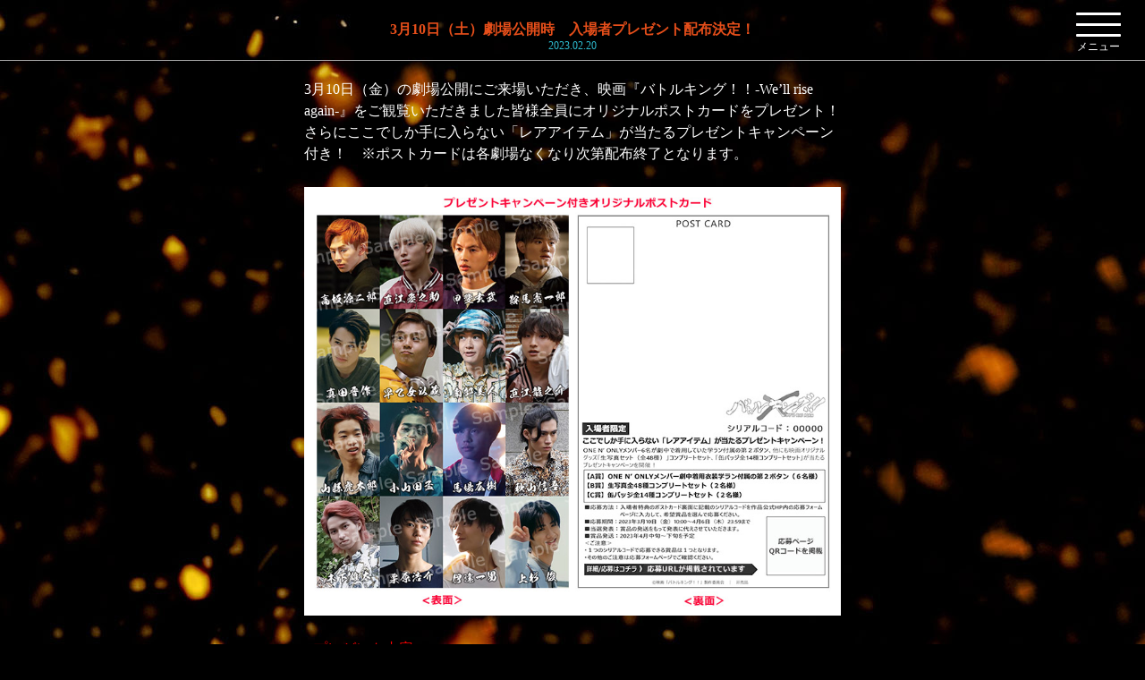

--- FILE ---
content_type: text/html
request_url: https://battle-king.com/news20.html
body_size: 2147
content:
<!DOCTYPE html>
<html lang="ja">
<head>
<title>映画「バトルキング」公式サイト|最新情報</title>
<meta charset="utf-8">
<meta http-equiv="X-UA-Compatible" content="IE=edge">
<meta name="viewport" content="width=device-width, initial-scale=1">
<link rel="stylesheet" type="text/css" href="css/reset.css">
<link rel="stylesheet" type="text/css" href="css/sanitize.css">
<link rel="stylesheet" type="text/css" href="css/utility.css">
<link rel="stylesheet" type="text/css" href="css/common.css">
<link rel="stylesheet" type="text/css" href="css/index.css">
	

<!-- Full Screen Menu -->
<link rel="stylesheet" href="./css/style_menu.css">
</head>


<body class="news_bk">



<!-- header menu -->
<header>
    <nav class="container">
    
    <div id="toggle">
	<section class="min768">
      <div class="trigger">
		  <span></span><span></span><span></span>
      </div>
	</section>
	<section class="max768">
      <div class="trigger">
		  <span></span><span></span><span class="toggletext">メニュー</span>
      </div>
	</section>
    </div>
      
   <div class="toggleWrap hide">
      <ul class="mainNav">
		<li><a class="navItem" href="index.html#news_area"><img src="images/menu_01.png" srcset="images/menu_01.png 1x,images/menu_01@2x.png 2x" alt="NEWS" title="" class="sp_nav_menu"></a></li>
		<li><a class="navItem" href="index.html#intro_area"><img src="images/menu_02.png" srcset="images/menu_02.png 1x,images/menu_02@2x.png 2x" alt="INTRO" title="" class="sp_nav_menu"></a></li>
        <li><a class="navItem" href="index.html#story_area"><img src="images/menu_03.png" srcset="images/menu_03.png 1x,images/menu_03@2x.png 2x" alt="STORY" title="" class="sp_nav_menu"></a></li>
        <li><a class="navItem" href="index.html#cast_area"><img src="images/menu_04.png" srcset="images/menu_04.png 1x,images/menu_04@2x.png 2x" alt="CAST" title="" class="sp_nav_menu"></a></li>
        <li><a class="navItem" href="index.html#staff_area"><img src="images/menu_05.png" srcset="images/menu_05.png 1x,images/menu_05@2x.png 2x" alt="STAFF" title="" class="sp_nav_menu"></a></li>
		<li><a class="navItem" href="index.html#movie_area"><img src="images/menu_06.png" srcset="images/menu_06.png 1x,images/menu_06@2x.png 2x" alt="MOVIE" title="" class="sp_nav_menu"></a></li>
		<li><a class="navItem" href="theater.html"><img src="images/menu_07.png" srcset="images/menu_07.png 1x,images/menu_07@2x.png 2x" alt="MOVIE" title="" class="sp_nav_menu"></a></li>
		<li><a class="navItem" href="index.html#top"><img src="images/menu_08.png" srcset="images/menu_08.png 1x,images/menu_08@2x.png 2x" alt="MOVIE" title="" class="sp_nav_menu"></a></li>

      </ul>
		
		<div class="margin_t10">
		<a href="https://twitter.com/battleking_wra/" target="_blank"><img src="images/menu_10.png" srcset="images/menu_10.png 1x,images/menu_10@2x.png 2x" alt="TWITTER" title=""></a><img src="images/space.png" width="20" title="" alt=""><a href="https://www.instagram.com/battleking_wra/" target="_blank"><img src="images/menu_11.png" srcset="images/menu_11.png 1x,images/menu_11@2x.png 2x" alt="INSTAGRAM" title=""></a><img src="images/space.png" width="20" title="" alt=""><!--<a href="https://www.tiktok.com/@kisaragi_movie" target="_blank"><img src="images/tiktok-logo.svg" title="" alt="" width="40"></a><img src="images/space.png" width="20" title="" alt="">-->
		</div>
    </nav>
</header>
<!-- / header -->
	

	
	
<div>  


<div class="wrap">

<!-- main contents -->
<main>




<!--------最新情報---------->
<a id="news_area"></a>	
<section>

<div class="news_c1">
	<p class="news_tx bold">3月10日（土）劇場公開時　入場者プレゼント配布決定！</p>
	<p class="news_day">2023.02.20</p>
	<div class="news_contents">

	
		<p>3月10日（金）の劇場公開にご来場いただき、映画『バトルキング！！-We’ll rise again-』をご観覧いただきました皆様全員にオリジナルポストカードをプレゼント！さらにここでしか手に入らない「レアアイテム」が当たるプレゼントキャンペーン付き！　※ポストカードは各劇場なくなり次第配布終了となります。</p>
			
		<p><img src="images/news20_02.jpg" title="" alt="" class="img-responsive_c"></p>
		
		<div class="margin_b10"><span class="col_red">■プレゼント内容</span><br>
		【A賞】ONE N' ONLYメンバー劇中着??装学ラン付属の第２ボタン（６名様） <br>
		【B賞】生写真全48種コンプリートセット（２名様） <br>
		【C賞】缶バッジ全14種コンプリートセット（２名様） </div>
		
		<br>
		
		<div class="margin_b10"><span class="col_red">■応募方法</span><br>
		入場者特典のポストカード裏面に記載のシリアルコードを作品公式HP内の応募フォームページに入力して、希望賞品を選んで応募ください。<br>
		<span class="col_red">※応募フォームページURLはポストカードに掲載しております。</span></div>
		

		<div class="margin_b10"><span class="col_red">■応募期間</span><br>2023年3月10日（金）10:00～4月6日（木）23:59まで</div>
		
		<div class="margin_b10"><span class="col_red">■賞品発送</span><br>2023年4月中旬～下旬を予定</div>

		<div class="margin_b10"><span class="col_red">＜ご注意＞</span><br>
		・１つのシリアルコードで応募できる賞品は１つとなります。 <br>
		・その他のご注意は応募フォームページでご確認ください。<br>
<br>
<div class="margin_b10 bold">劇場でご鑑賞いただき、「レアアイテム」をゲットしてください！</div>






		
	</div>

</div>


	<p class="news_more_back">
		<a href="newslist.html"><img src="images/news_more_pc.png" srcset="images/news_more_pc.png 1x,images/news_more_pc@2x.png 2x" alt="" title=""></a><br>
		<a href="index.html"><img src="images/newsback1.png" srcset="images/newsback1.png 1x,images/newsback1@2x.png 2x" alt="" title=""></a>
	</p>
</section>	


	
<br>	
<br>	
<br>	
<br>



	



</main>
<!-- / main contents -->
</div>

<!-- Full Screen Menu -->
<script type="text/javascript" src="./js/jquery-3.0.0.min.js"></script>
<script type="text/javascript" src="./js/script_menu.js"></script>

<!-- footer -->
<footer class="footer_margin">
<section class="foot_copy_box news_bk_foot">
	<p><small>&copy;映画「バトルキング！！」製作委員会</small></p>
</section>
</footer>
<!-- / footer-->

	
</div>




</body>
</html>

--- FILE ---
content_type: text/css
request_url: https://battle-king.com/css/utility.css
body_size: 657
content:
@charset "UTF-8";
/* ------------------- */
/* -- Utility.CSS ---- */
/* ------------------- */


/* margin */
.margin_b5 { margin-bottom:5px; }
.margin_b10 { margin-bottom:10px; }
.margin_b20 { margin-bottom:20px; }
.margin_b30 { margin-bottom:30px; }
.margin_b40 { margin-bottom:40px; }
.margin_t5 { margin-top:5px; }
.margin_t10 { margin-top:10px; }
.margin_t20 { margin-top:20px; }
.margin_t30 { margin-top:30px; }
.margin_t40 { margin-top:40px; }
.margin_t60 { margin-top:60px; }
.margin_r10 { margin-right:10px; }
.margin_l10 { margin-left:10px; }
.margin_l20 { margin-left:20px; }
.margin_l30 { margin-left:30px; }
.margin_0 {margin:0 auto;}

/* color */
.col_red { color:#f00; }
.col_blue { color:#0054a9; }
.col_gray1 { color:#e8e8e8; }
.col_gray2 { color:#a6a6a6; }
.col_gray3 { color:#666; }
.col_white { color:#fff; }
.col_black { color:#000; }
.col_orange { color:#ff6633; }


/* align */
.align_l { text-align:left; }
.align_c { text-align:center; }
.align_r { text-align:right; }


/* text */

.line_h_150{ line-height:150%; }
.line_h_200{ line-height:200%; }
.line_h_240{ line-height:250%; }
.line_dot{
	line-height:250%; 
	border:none;
	border-top:dashed 1px #aaa;
	height:1px;
	color:#FFFFFF;
	margin:15px 0;
	}

.bold{ font-weight:700; }

p.indent {
	text-indent: 1em;
	padding-left: 1em;
	}

p.note {
	text-indent: -1em;
	padding-left: 2em;
	}

p.tx_shadow {text-shadow: 1px 1px 3px #808080; }

.grad1 {
	background-color:#f00;
	background:-webkit-linear-gradient(top,#f00,#fff);
	background:linear-gradient(to bottom,#000,#fff);
	}



/* box */
.box_radius { border-radius:8px 8px 8px 8px; }
.box_shadow_drop { box-shadow:2px 2px 5px #999; }
.box_shadow_indrop { box-shadow:2px 2px 5px #999 inset; }
.box_shadow_grow { box-shadow:0px 0px 10px #999; }
.box_shadow_ingrow { box-shadow:0px 0px 10px #999 inset; }


/* img */
.img-responsive{
	display: block;
	max-width: 100%;
	height: auto;
}
.img-responsive_c{
	display: block;
	max-width: 100%;
	height: auto;
	margin:0 auto;
}

/* font size */
.large{
	font-size:1.25em;	
}
.small{
	font-size:0.925em;
}

.x-small{
	font-size:0.825em;
}

/* border */
.border1{
	border-bottom:0px;
	border-top: 1px dashed #8c8b8b;
}






--- FILE ---
content_type: text/css
request_url: https://battle-king.com/css/common.css
body_size: 1041
content:
@charset "UTF-8";
/* ------------------ */
/* -- COMMON.CSS ---- */
/* ------------------ */

/* -- body ----------------------------- */
body{
	background-color: #000000; 
	background-repeat: no-repeat;
	background-position: center top;
}

/* -- FONT ----------------------------- */

html { font-size:16px; }
h1 { font-size:1.4rem; font-family: 'Quicksand', sans-serif; }
h2 { font-size:1.14rem; }
h3 { font-size:1.14rem; }
p { font-size:1rem; }
small { font-size:0.775rem; }

body {
	font-family: "ヒラギノ角ゴ Pro W3", "Hiragino Kaku Gothic Pro",  "HGゴシックM", "HGGothicM";
	line-height: 1.5;
	}


.webfont1{
	font-family: 'Crimson Text', serif;
	padding-left:10px;
	text-shadow: 0 0 6px #111;
}

.menu_tx_s{
	font-size:1.1rem;
}
.col_01{color:#888;}


/* -- LINK ----------------------------- */

.news_table a { color: #fff;}
/*.news_table a:link { color: #000; }
.news_table a:visited { color: #000; }*/
.news_table a:hover { color: #fff; }
.news_table a:active { color: #fff; }


a { color: #fff;}
/*a:link { color: #000; }
a:visited { color: #000; }*/
a:hover { color: #fff; }
a:active { color: #fff; }
a { -webkit-tap-highlight-color: rgba(180,180,180,0.8); }
a:hover img { opacity :1; }
a:hover { opacity:0.8;}


/* -- IMG ------------------------------ */




/* -- BOX SIZE ------------------------- */
body{
	width:100%;
	text-align:center;
}

.wrap{
	margin: 0 auto;
	padding: 0;
	/*width: 1100px;*/
}

.container{
	margin: 0 auto;
	width: 100%;
}


footer {
	width:100%;
	margin: 0px auto;
}


/* -- FLEXBOX --------------------------- */
.flex_container{
	display: -webkit-flex;
    display: -moz-flex;
    display: -ms-flex;
    display: -o-flex;
    display: flex;
	-webkit-flex-direction: row;
	flex-flow:row;
}

.flex_wrap{
   -webkit-box-lines:multiple;
    -moz-box-lines:multiple;
    -webkit-flex-wrap:wrap;
    -moz-flex-wrap:wrap;
    -ms-flex-wrap:wrap;
    flex-wrap:wrap;
}
.flex_center{
	-webkit-justify-content: center;
	justify-content: center;
	-webkit-align-items: center;
	align-items: center;
}



/* -- MAIN --------------------------- */


h1{margin:0;}



/* -- FOOTER ------------------------- */
.footer_margin{
	width:100%;
	margin:0;
	padding:0;
	background-color:#000000;
}

.foot_copy_box{
	color:#fff;
	text-align:center;
	font-size:0.925rem;
}


.foot_copy_box p{
	margin:15px 0;
	padding:0;
}


@media only screen and (min-width: 1025px) { /*以上*/
	.min768 { display: none;}
	.hamburger { display: none;}
	.footer_box1 { width:360px; }
	.footer_box2 {
		text-align: left;
		position:relative;
	}
}



@media only screen and (max-width: 1024px) { /*768以下*/

	.wrap{
		width:100%;
	}
	
	main { padding-top:0px;}
	.max768 { display: none;}
	.navbar { display: none;}
	.flex_container{ flex-flow:column;}
	.flex_container_sp{
		display: -webkit-flex;
		display: -moz-flex;
		display: -ms-flex;
		display: -o-flex;
		display: flex;
		-webkit-flex-direction: row;
		flex-flow:row;
		-webkit-justify-content: center;
		justify-content: center;
		-webkit-align-items: center;
		align-items: center;
	}
	
	.footer_margin{
		margin:0;
		padding:10px 0;
	}



	.menu_tx_s{ font-size:0.925rem;}
	.titlebkcolor{
		background:#000;
	}
}





--- FILE ---
content_type: text/css
request_url: https://battle-king.com/css/index.css
body_size: 2747
content:
@charset "UTF-8";
/* ------------------- */
/* -- index.css ------ */
/* ------------------- */
div#imgmap {
	margin:50px auto;
	width:400px;
}

div#imgmap img{
	border:solid 1px #f00;
}

.detail {
	border:dotted 1px #ccc;
	position:relative;
}

.detail p {
	text-align:center;
	margin:0;
	position:absolute;
	right:0;
	bottom:0;
}

.visual_size{
	height:435px;
}
.main_box1 {
	margin:0 auto;
	position:relative;
}

.main_box2 {
	margin:0 auto;
	min-width:1000px;
	width:1100px;
	margin-top: 60px;
	color:#fff;
}

.large2{
	font-size:1.2rem;
}



.img_wrap{
  margin: 20px auto 0;
  /*transition-duration: 0.1s;*/
}
.img_wrap img{
  width: 100%;
  cursor: pointer;
}
.img_wrap:hover{
  transform: translateY(-1px);
  /*transition-duration: 0.1s;*/
}



section.visual {
	flex-flow:column;
	width: 100%;
  	height:1000px;
	max-height:1000px;
	margin:0 auto;
	text-align:left;
	-webkit-justify-content: space-between;
	justify-content: space-between;
	background-image: url(../images/image001.jpg);
	background-size:cover;
	background-repeat: no-repeat;
	background-position:center bottom;
}


.visual_icon01{
	padding-top:685px;
	margin:0 0 0 860px;
	text-align:center;
}

.visual_sns{
	padding-top:69px;
	margin:0 auto;
	text-align:center;
}

.bannerdiv1{
	padding:0;
	margin:5px 0 0 0;
}


.w001{
	width:100%;
	margin:0 auto;
	margin-top:100px;
	text-align:center;
}

#mvtk-widgets-container{
	margin:0 auto;
	text-align:center;
}

.newslist_container1{
	width: 100%;
	background-color:#000;
	margin:0 auto;
	margin-bottom:0px;
	text-align:left;
	-webkit-justify-content: space-between;
	justify-content: space-between;
	background-image: url(../images/newslistback.jpg);
	background-size:1920px auto;
	background-repeat: no-repeat;
	background-position:center top;

}

.newslist_container2{
  margin:0 auto;
  padding:110px 0 0 0;
  width:550px;
}

.newslist_title{
	width:100%;
	background-color:#f6ab00;
	margin:0 0 30px 0;
}


.news_container {
	flex-flow:column;
	width: 100%;
  	height:1000px;
	max-height:1000px;
	margin:0 auto;
	margin-top:10px;
	margin-bottom:0px;
	text-align:left;
	-webkit-justify-content: space-between;
	justify-content: space-between;
	background-image: url(../images/newsback02.jpg);
	background-size:cover;
	background-repeat: no-repeat;
	background-position:center bottom;
}


.news_container a{
	text-decoration: none;
}

.news_box{
	margin:0 auto;
	width:900px;
	margin-top:20px;
	color:#fff;
}

.news_top{
	padding-top:230px;
}

.news_pc_index li{
	width: 480px;
}



.newsflex {
  display: flex; /*横並び*/
  margin: 0 0 13px 0;
  padding: 0 0 13px 0;
}
.newsflex .image {
  margin: 0;
  padding: 0;
  position: relative;
}
.newsflex .right {
  margin: 0 0 0 20px;
  padding: 0;
}
.newsflex .left {
  margin: 0 20px 0 0;
  padding: 0;
}
.newsflex .title {
  color:#f66e00;
  margin: 0;
  padding: 0;
  font-weight: bold;
  text-align:left;
  font-size:0.925em;
}
.newsflex .text {
  margin: 0 20px 0 0;
  padding: 0;
  line-height:1.25em;
  color:#fff;
  text-align:left;
  font-size:1.1em;
}
.newsflex .text a {
  text-decoration: underline;
}

.newsflex .news_chatch {
  color:#f66e00;
  margin: 0;
  padding: 0;
  font-size:0.925em;
  text-align:left;
}

.newsflex .news_name {
  color:#fff;
  margin: 0;
  padding: 0;
  font-size:1.25em;
  text-align:left;
}


.newsflex .news_text {
  color:#fff;
  margin: 0;
  padding: 0;
  font-size:0.825em;
  text-align:left;
  line-height:1.2rem;
}

.newsflex .news_text02 {
  color:#fff;
  margin: 0 0 10px 0;
  padding: 0;
  font-size:1em;
  text-align:left;
  line-height:1.5rem;
}

.col_title{
	color:#2ebace;
}


.fontsmall{
	font-size:0.875em;
}

.newscontflex {
  display: flex; /*横並び*/
  margin: 0 0 13px 0;
  padding: 0 0 13px 0;
}

.newscontflex .image {
  margin: 0 20px 0 0;
  padding: 0;
  position: relative;
}

.newscontflex .right {
  margin: 0;
  padding: 0;
}

.newscontflex .title {
  color:#f00;
  margin: 0 0 5px 0;
  padding: 0;
  font-weight: bold;
  line-height:120%;
}

.newscontflex .text {
  margin: 0;
  padding: 0;
  line-height:1.25em;
}

.indent01{
	text-indent: -3em hanging;
    margin-left: 3em;
}

.indent02{
	text-indent: -1em hanging;
    margin-left: 1em;
}


.limark1 {
    text-indent: -1em;
    margin-left: 1em;
}

.limark1:before {
    content: '♢';
    display: inline-block;
    width: 1em;
    text-indent: 0;
	color:#f00;
}




.intro_container {
	flex-flow:column;
	width: 100%;
  	height:1000px;
	max-height:1000px;
	margin:0 auto;
	margin-top:10px;
	margin-bottom:0px;
	text-align:left;
	-webkit-justify-content: space-between;
	justify-content: space-between;
	background-image: url(../images/introback_b.jpg);
	background-size:cover;
	background-repeat: no-repeat;
	background-position:center bottom;
}


.story_container {
	flex-flow:column;
	width: 100%;
  	height:1000px;
	max-height:1000px;
	margin:0 auto;
	margin-top:10px;
	margin-bottom:0px;
	text-align:left;
	-webkit-justify-content: space-between;
	justify-content: space-between;
	background-image: url(../images/storyback.jpg);
	background-size:cover;
	background-repeat: no-repeat;
	background-position:center bottom;
}



/*news01.html*/
.news_c1 {
	width: 100%;
	min-width: 100%;
	margin:0;
	padding:0;
	color:#fff;
}

.news_tx{
	color:#e54e1a;
	font-size:1rem;
	line-height:110%;
	padding:24px 0 0 0;
	margin:0;
	
}

.col_1{
	color:#f00;
}

.news_day{
	color:#2ebace;
	font-size:0.725em;
	line-height:100%;
	padding:5px 0 10px 0;
	margin:0;
	border-bottom:1px solid #aaa;
}

.news_contents{
	color:#fff;
	margin:0 auto;
	text-align:left;
	width:90%;
	max-width:600px;
	padding:20px 0 0 0;
}

.news_contents2{
	color:#fff;
	margin:0 auto;
	text-align:left;
	width:90%;
	max-width:700px;
	padding:20px 0 0 0;
}

.news_contents_img{
	margin:0 auto;
	text-align:left;
	width:90%;
	max-width:900px;
	padding:20px 0 0 0;
}

.news_contents p{
	margin-bottom:25px;
}

.news_contents2 p{
	margin-bottom:25px;
}

.top_news_contents{
	margin:0px 0 10px 0;
	padding:6px;
}

.top_news_txbox{
	margin:0 0 0 6px;
}

.newstx01{
	font-weight:800;
	margin:0 0 20px 0;
	padding:0 0 0px 10px;
	border-left:10px solid #f6ab00;
}

p.news_more{
	text-align:center;
	margin:100px 0 30px 0;
}

p.news_more_back{
	text-align:center;
	padding:0 0 50px 0;
	margin:80px 0 0 0;
}

.news_title{
	text-align:center;
	margin:0px 0 0 0;
}

.news_bk{
	background-image: url('../images/news_cont_back.jpg');
  background-repeat: repeat-y;
  background-position:center top;
  background-size:cover;
  height:960px;
  max-height:1200px;
}



.castpc table {
  border-collapse: collapse;
  border-spacing: 0;
}

.castpc tr{
	  border-collapse: collapse;
	
	border:1px solid #f00;
	margin:0;
	padding:0;
}
.castpc td{
	  border-collapse: collapse;
	margin:0;
	padding:0;
}

.h25c{
	height:25px;
}

.cast_container{
  background-image: url('../images/castback.jpg');
  background-repeat: no-repeat;
  background-position:center top;
  background-size:cover;
  height:1780px;
}

.cast_box1{
	margin:0 auto;
	padding:210px 0 0 0;
	max-width:1000px;
}

.cast_margin1{
	margin-top:40px;
	margin-bottom:0px;
}


.cast_margin2{
	margin-top:30px;
	margin-bottom:150px;
}

.castlist_pc_margin1{
	margin:0 0px 0px 0px; 
}

#tablecast{
	margin:0;
	border-collapse: collapse;
  	border-spacing: 0;
	display: table;
    line-height: 0;
}


.staff_container {
	flex-flow:column;
	width: 100%;
  	height:1000px;
	max-height:1000px;
	margin:0 auto;
	margin-top:0px;
	margin-bottom:0px;
	text-align:left;
	-webkit-justify-content: space-between;
	justify-content: space-between;
	background-image: url(../images/staffback_d.jpg);
	background-size:cover;
	background-repeat: no-repeat;
	background-position:center bottom;
}

.movie_pc_back {
  background-image: url('../images/movieback.jpg');
  background-repeat: no-repeat;
  background-position:center top;
  background-size:cover;
  height:960px;
  max-height:1250px;
}

.movie_li{
	margin:0 10px 40px 0;
}

.movie_li p{
	color:#000;
	margin:0px 0 10px 0;
}

.local_navi{
	color:#000;
	margin-bottom:20px;
	text-align:center;
}
.local_navi a{
	color:#000;
	line-height:200%;
}

.theater_background{
	background-image: url(../images/theaterback2.jpg);
	background-repeat: no-repeat;
	background-position:center top;
	background-color:#000;
}

.theater_container{
  width:620px;
  margin:0 auto;
  text-align:left;
}

.theater_list table{
	width:620px;
}
.theater_title{
	text-align:center;
	width:100%;
	background-color:#f6ab00;
	margin:0 0 20px 0;
}


.theater_list{
	line-height:150%;
	color:#fff;
	padding:120px 0 0 0;
}

.theater_list td {
	height:32px;
	padding:5px 0 0 0;
}

.theater_list h3{
	line-height:200%;
	margin-top:20px;
	border-top:1px solid #ccc;
}
.theater_list a{
	color:#fff;
}
.bikou{
	width:15%;
	font-size:0.825em;
	text-align:center;
	line-height:300%;
}
.todofuken{
	font-size:0.825em;
}
.theater_name{
	width:70%;
	font-size:0.825em;
	line-height:150%;
}
.maeuri{
	width:15%;
	text-align:center;
	font-size:0.725em;
	line-height:100%;
}

.bikou_title{
	width:15%;
	font-size:0.825em;
	text-align:center;
	line-height:300%;
	vertical-align: middle;
}
.todofuken_title{
	font-size:0.825em;
	vertical-align: middle;
}
.theater_name_title{
	width:70%;
	font-size:0.825em;
	line-height:150%;
	vertical-align: middle;
}
.maeuri_title{
	width:15%;
	text-align:center;
	font-size:0.725em;
	line-height:100%;
	vertical-align: middle;
}

.theater_tablespace{
	border-collapse:separate;
  border-spacing:10px 0px 0px 0px;
}



.tel_number{

	font-size:0.825em;
}

.theater_bk1{
	background-color: #fff;
	color:#000;
}


.btn_top{
	width:550px;
	text-align:right;
}
	
.movie_box1{
	margin:0 auto;
	width:1000px;
	margin-top:0px;
	padding-top:140px;
}

.banner_box1{
	border:1px #fff solid;
	margin:0 auto;
	width:100%;
	margin-top:0px;
	padding-top:0px;
}

.banner_li{
	margin:0 10px 10px 0;
}

.flexboxban {
	display: flex;
	flex-direction: row;
	text-align: center;
	-webkit-justify-content: center;
	justify-content: center;
	-webkit-align-items: center;
	align-items: center;
}

.flex-itemban {
  border: 2px solid #000;
}


@media only screen and (max-width: 1024px) { /*768以下*/

	
.indent01{
	text-indent: 0em hanging;
    margin-left: 0em;
}

.indent02{
	text-indent: 0em hanging;
    margin-left: 0em;
}

	.main_box1 {
		margin:0;
		width:100%;
		min-width:100%;
	}
	.main_box2 {
		margin:0 3%;
		width:94%;
		min-width:94%;
	}
	
	.top_v_sp{
		width:100%;
	}
	
	
	.tweet_bt{
		margin-top:15px;
	}
	.tweet_container {	
		position:static;
		text-align: center;
		width:340px;
		padding:4px;
		margin: 15px auto;
	}
	
	.w001{
	margin-top:20px;
}

	
	.newslist_container1{
	  background-image: 
	  url(../images/newslistback_sp.jpg);
	  background-size:100% auto;
	  background-repeat: no-repeat;
	  background-position:center top;
	  width:100%;
	  background-color:#000;
	  padding:103px 0 0 0;

		
	}

	.newslist_container2{
	  margin:0 auto;
	  width:90%;
	  padding:4% 0 0 0;
	}
	
	.news_container{
	  width:100%;
	  background-image: 
	  url(../images/newsback_sp.jpg);
	  background-size:100%;
	  background-repeat: no-repeat;
	  background-position:center top;
	  height:870px;
	  max-height:1000px;
		
	}

	.news_top{
		padding-top:22%;
		
	}
	
	.news_box{
		margin:0 auto;
		width:90%;
		margin-top:0px;
		color:#fff;
	}

	.news_pc_index li{
		width: 100%;
	}
	
	.newsflex {
	  margin: 0 0 7px 0;
	  padding: 0 0 9px 0;
	}
	
	.newsflex .title {
	  font-size:0.825em;
	}
	
	.newsflex .text {
	  margin: 0 0px 0 0;
	  font-size:1em;
	}
	
	
	
	div.news_table {
		width: 100%;
		min-width: 100%;
		margin:0;
		padding:0;
		color:#fff;
	}
	
	.news_title {
		margin-top:30px;
	}
	
	
	.news_title span{
		font-size:1.35rem;
		font-family: 'Lora', serif;
	}
	
	p.news_more{
		margin:0px 0 0 0;
		text-align:cenetr;
	}
	
	
	.theater_container{
	  width:96%;
	  margin:0 auto;
	  text-align:left;
	}
	
	.theater_title{
		margin:0 0 20px 0;
	}
	
	.theater_list table{
		width:100%;
		font-size:0.925em;
	}
	
	.btn_top{
		width:100%;
	}
	.todofuken{
		font-size:0.825em;
	}
	
	
	.billinglist{
		margin:0 auto;
		text-align:center;
	}
	.col_y{
		padding:10px 0;
		background-color: #fff;
		color:#11401e;
	}
	
	.image1100{
		width:1100px;
	}
	
	.backimage001sp{
		background-image: url(../images/image004sp.jpg);
		background-size: 100%;
		padding:50px 0 0 0;
		background-position: top center;
	}

	.cast_box1{
		margin:0 auto;
		padding:0;
		width:100%;
		max-width:100%;
	}

	.bkmovie{
	 background-image: 
	  url(../images/movieback_sp.jpg);
	  background-size:100%;
	  background-repeat: no-repeat;
	  background-position:center top;
	  width:100%;
	}
	
	.movie_spcont1{
		padding:15% 0 0 0;
	}
		
	.movie_spcont2{
		padding:2% 0 0 0;
	}
	
	.movieimgsize1{
		width:60%;
	}
	.movieimgsize2{
		width:60%;
	}
	
}


@media only screen and (max-width: 700px) { 
	
	.flexboxban {
		flex-direction: column;
	}

}
	
@media only screen and (max-width: 600px) { 
	
	.backimage001sp{
		padding:0 0 0 0;
	}
	
	.newslist_container2{
	  margin:0 auto;
	  width:90%;
	  padding:0% 0 0 0;
	}
}


@media only screen and (max-width: 480px) { /*480以下*/
	.tweet_container {	
		width:300px;
	}
}



--- FILE ---
content_type: text/css
request_url: https://battle-king.com/css/style_menu.css
body_size: 992
content:
@charset "UTF-8";

header {
  position: fixed;
  width: 100%;
  top: 0;
  z-index: 10000;
}

.mainNav{
	margin:120px 0 0 0;
}

.mainNav_icon {
	display: -webkit-box;
    display: -webkit-flex;
    display: -ms-flexbox;
    display: flex;
	-webkit-justify-content: center;
    justify-content: center;
    -webkit-align-items: center;
    align-items: center;
    margin: 0 auto;
}

.mainNav_icon li {
	padding:0 16px;
}

#toggle {
  z-index:10;
  display: block;
  color: #fff;
  text-align: center;
  width: 55px;
  height: 55px;
  position: absolute;
  top: 0px;
  right: 10px;
  display: -webkit-box;
  display: -webkit-flex;
  display: -ms-flexbox;
  display: flex;
  -webkit-box-pack: center;
  -webkit-justify-content: center;
  -ms-flex-pack: center;
  justify-content: center;
  -webkit-box-align: center;
  -webkit-align-items: center;
  -ms-flex-align: center;
  align-items: center;
}


.trigger,
.trigger span {
  display: inline-block;
  -webkit-transition: all .4s;
          transition: all .4s;
}
.trigger {
  position: relative;
  width: 28px;
  height: 19px;
}
.trigger span {
  position: absolute;
  left: 0;
  width: 100%;
  height: 3px;
  background-color: #fff;
  border-radius: 1px;
}
.trigger span:nth-of-type(1) {
  top: 0;
}
.trigger span:nth-of-type(2) {
  top: 8px;
}
.trigger span:nth-of-type(2)::after {
  position: absolute;
  top: 0;
  left: 0;
  content: '';
  width: 100%;
  height: 3px;
  background-color: #fff;
  border-radius: 1px;
  -webkit-transition: all .4s;
          transition: all .4s;
	
}
.trigger span:nth-of-type(3) {
  bottom: 0;
}
.trigger.active span:nth-of-type(1) {
  -webkit-transform: translateY(8px) scale(0);
          transform: translateY(8px) scale(0);
}
.trigger.active span:nth-of-type(2) {
  -webkit-transform: rotate(-45deg);
          transform: rotate(-45deg);
}
.trigger.active span:nth-of-type(2)::after {
  -webkit-transform: rotate(90deg);
          transform: rotate(90deg);
}
.trigger.active span:nth-of-type(3) {
  -webkit-transform: translateY(-8px) scale(0);
          transform: translateY(-8px) scale(0);
}

.toggletext{
	font-size:0.725em;
	line-height:250%;
}

.toggleWrap {
  z-index:9;
  background: rgba(255, 255, 255, 1); /* Full Screen Menu Background */
  background-image: url(../images/menuback_sp.jpg);
  background-size: cover;
  background-position:center top;
  padding: 0px;
  position: fixed;
  top: 0;
  left: 0;
  width: 100%;
  height: 100%;
}
.mainNav li {
  list-style-type: none;
}
.navItem {
  display: block;
  text-decoration: none;
  color: #000; /* Full Screen Menu Font Color */
  border:0;
  padding: 0px 0 0 0;
  text-align: center;
  font-size: 1.125rem;
}

.sp_nav_menu{
	width:60%;
}

.hide {
  opacity: 0;
  visibility: hidden;
  overflow: hidden;
}
.animation {
  -webkit-transition-property: opacity, visibility;
  transition-property: opacity, visibility;
  -webkit-transition-duration: .3s;
          transition-duration: .3s;
  -webkit-transition-timing-function: ease-in;
          transition-timing-function: ease-in;
}
.no-scroll {
  overflow: hidden;
}


@media only screen and (min-width:550px) { /*856以上*/
	
.mainNav{
	margin:180px 0 0 0;
}
	
.sp_nav_menu{
	width:auto;
}
	
}



@media only screen and (min-width:856px) { /*856以上*/

.trigger {
  position: relative;
  width: 50px;
  height: 27px;
}	

.trigger span:nth-of-type(2) {
  top: 12px;
}

#toggle {
  top: 3px;
  right: 25px;
}
.toggleWrap {
  background: rgba(255, 255, 255, 1); /* Full Screen Menu Background */
  background-image: url(../images/menuback.jpg);
  position:fixed;
  background-size:cover;
  background-repeat: no-repeat;
  background-position:center top;
  top: 0;
  left: 0;
  width: 100%;
}

.mainNav{
	margin:140px 0 0 0;
}	

.sp_nav_menu{
	width:auto;
}	
	
}



@media only screen and (min-width:1400px) { /*856以上*/
#toggle {
  top: 5px;
  right: 25px;
}
	
.mainNav{
	margin:10% 0 0 0;
}
	
.sp_nav_menu{
	width:auto;
}
	
	
}

--- FILE ---
content_type: application/javascript
request_url: https://battle-king.com/js/script_menu.js
body_size: 254
content:
$(function(){
  fade('.toggleWrap');
});

function fade(elm){
  var $fade = $(elm),
      $body = $('body');
  $fade.addClass('hide');

  $('#toggle').on('click', function(){
    $fade.toggleClass('hide').addClass('animation');
    $('.trigger').toggleClass('active');
    if ($fade.hasClass('hide')) {
      $body.removeClass('no-scroll').off('.noScroll');
    } else {
      $body.addClass('no-scroll').on('touchmove.noScroll', function(e){
        e.preventDefault();
      });
    }
  });
}

$(window).on('load resize', function(){
  var w = $(window).width();
  var x = 767;
  if (w <= x) {
    $('.toggleWrap').addClass('animation');
  } else {
    $('.toggleWrap').removeClass('animation');
  }
});

$(function() {
$('#toggle').on('click',function() {
$('#toggle').toggleClass('active');
$('.toggleWrap').toggleClass('open',$(this).hasClass('active'));
});
$('.toggleWrap a').on('click',function() {
$('#toggle').trigger('click');
});
});